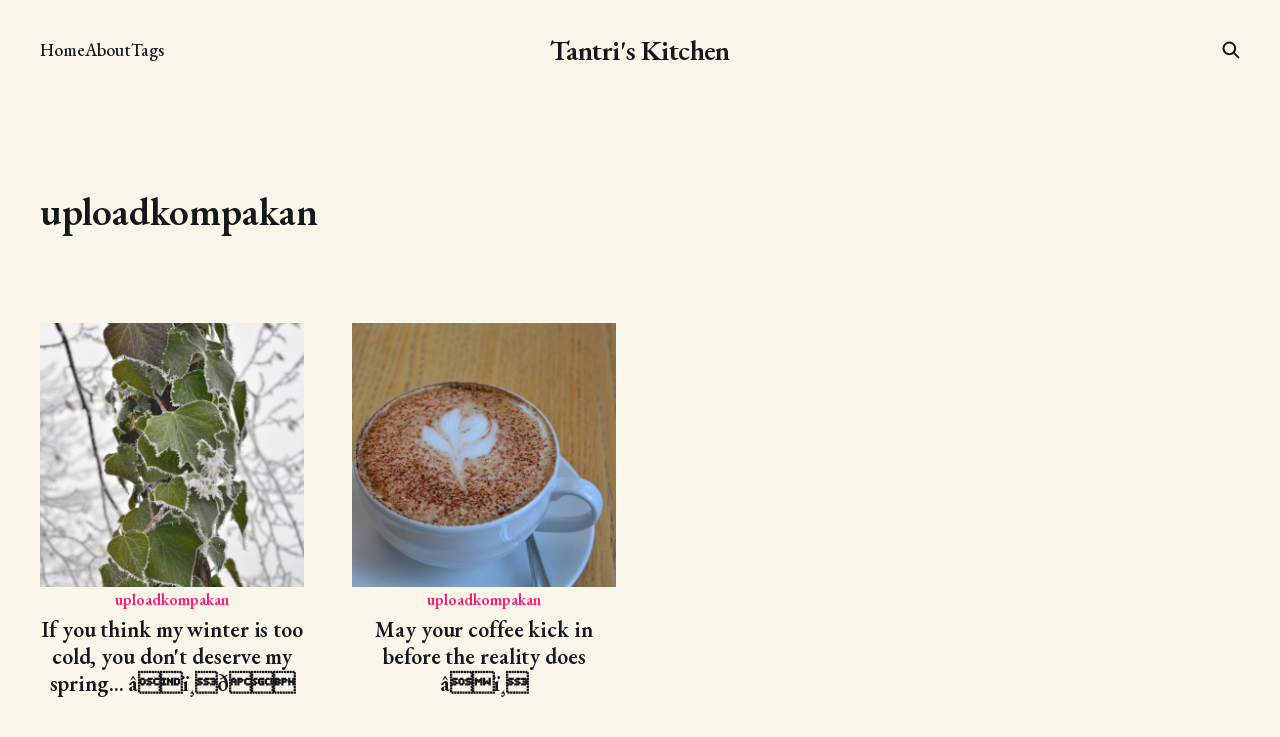

--- FILE ---
content_type: text/html; charset=utf-8
request_url: https://tantriskitchen.com/tag/uploadkompakan/
body_size: 2970
content:
<!DOCTYPE html>
<html lang="en">

<head>
    <meta charset="utf-8">
    <meta name="viewport" content="width=device-width, initial-scale=1">
    <title>uploadkompakan - Tantri&#x27;s Kitchen</title>
    <link rel="stylesheet" href="/assets/built/screen.css?v=860fe0169a">


    <style>
        :root {
            --background-color: #faf6e9
        }
    </style>

    <script>
        /* The script for calculating the color contrast was taken from
        https://gomakethings.com/dynamically-changing-the-text-color-based-on-background-color-contrast-with-vanilla-js/ */
        var accentColor = getComputedStyle(document.documentElement).getPropertyValue('--background-color');
        accentColor = accentColor.trim().slice(1);
        var r = parseInt(accentColor.substr(0, 2), 16);
        var g = parseInt(accentColor.substr(2, 2), 16);
        var b = parseInt(accentColor.substr(4, 2), 16);
        var yiq = ((r * 299) + (g * 587) + (b * 114)) / 1000;
        var textColor = (yiq >= 128) ? 'dark' : 'light';

        document.documentElement.className = `has-${textColor}-text`;
    </script>

    <link rel="preconnect" href="https://fonts.googleapis.com">
    <link rel="preconnect" href="https://fonts.gstatic.com" crossorigin>

        <link href="https://fonts.googleapis.com/css2?family=EB+Garamond:ital,wght@0,400;0,500;0,600;1,400;1,600&display=swap" rel="stylesheet">

    <link rel="canonical" href="https://tantriskitchen.com/tag/uploadkompakan/">
    <meta name="referrer" content="no-referrer-when-downgrade">
    
    <meta property="og:site_name" content="Tantri&#x27;s Kitchen">
    <meta property="og:type" content="website">
    <meta property="og:title" content="uploadkompakan - Tantri&#x27;s Kitchen">
    <meta property="og:url" content="https://tantriskitchen.com/tag/uploadkompakan/">
    <meta property="og:image" content="https://static.ghost.org/v5.0.0/images/publication-cover.jpg">
    <meta property="article:publisher" content="https://www.facebook.com/ghost">
    <meta name="twitter:card" content="summary_large_image">
    <meta name="twitter:title" content="uploadkompakan - Tantri&#x27;s Kitchen">
    <meta name="twitter:url" content="https://tantriskitchen.com/tag/uploadkompakan/">
    <meta name="twitter:image" content="https://static.ghost.org/v5.0.0/images/publication-cover.jpg">
    <meta name="twitter:site" content="@ghost">
    <meta property="og:image:width" content="1200">
    <meta property="og:image:height" content="840">
    
    <script type="application/ld+json">
{
    "@context": "https://schema.org",
    "@type": "Series",
    "publisher": {
        "@type": "Organization",
        "name": "Tantri&#x27;s Kitchen",
        "url": "https://tantriskitchen.com/",
        "logo": {
            "@type": "ImageObject",
            "url": "https://tantriskitchen.com/favicon.ico",
            "width": 48,
            "height": 48
        }
    },
    "url": "https://tantriskitchen.com/tag/uploadkompakan/",
    "name": "uploadkompakan",
    "mainEntityOfPage": "https://tantriskitchen.com/tag/uploadkompakan/"
}
    </script>

    <meta name="generator" content="Ghost 5.89">
    <link rel="alternate" type="application/rss+xml" title="Tantri&#x27;s Kitchen" href="https://tantriskitchen.com/rss/">
    
    <script defer src="https://cdn.jsdelivr.net/ghost/sodo-search@~1.1/umd/sodo-search.min.js" data-key="2b5bdeba17411ae840bda7915a" data-styles="https://cdn.jsdelivr.net/ghost/sodo-search@~1.1/umd/main.css" data-sodo-search="https://tantriskitchen.com/" crossorigin="anonymous"></script>
    
    <link href="https://tantriskitchen.com/webmentions/receive/" rel="webmention">
    <script defer src="/public/cards.min.js?v=860fe0169a"></script><style>:root {--ghost-accent-color: #FF1A75;}</style>
    <link rel="stylesheet" type="text/css" href="/public/cards.min.css?v=860fe0169a">
    <!-- Google tag (gtag.js) -->
<script async src="https://www.googletagmanager.com/gtag/js?id=G-H3ZFT3FJ8L"></script>
<script>
  window.dataLayer = window.dataLayer || [];
  function gtag(){dataLayer.push(arguments);}
  gtag('js', new Date());

  gtag('config', 'G-H3ZFT3FJ8L');
</script>
</head>

<body class="tag-template tag-uploadkompakan is-font-serif">
<div class="gh-site">

        
<header id="gh-head" class="gh-head gh-outer is-head-middle-logo">
    <div class="gh-head-inner gh-inner">
        <div class="gh-head-brand">
            <div class="gh-head-brand-wrapper">
                <a class="gh-head-logo" href="https://tantriskitchen.com">
                        Tantri&#x27;s Kitchen
                </a>
            </div>
            <button class="gh-search gh-icon-btn" aria-label="Search this site" data-ghost-search><svg width="20" height="20" viewBox="0 0 20 20" fill="none">
    <path d="M17.5 17.5L12.5 12.5L17.5 17.5ZM14.1667 8.33333C14.1667 9.09938 14.0158 9.85792 13.7226 10.5657C13.4295 11.2734 12.9998 11.9164 12.4581 12.4581C11.9164 12.9998 11.2734 13.4295 10.5657 13.7226C9.85792 14.0158 9.09938 14.1667 8.33333 14.1667C7.56729 14.1667 6.80875 14.0158 6.10101 13.7226C5.39328 13.4295 4.75022 12.9998 4.20854 12.4581C3.66687 11.9164 3.23719 11.2734 2.94404 10.5657C2.65088 9.85792 2.5 9.09938 2.5 8.33333C2.5 6.78624 3.11458 5.30251 4.20854 4.20854C5.30251 3.11458 6.78624 2.5 8.33333 2.5C9.88043 2.5 11.3642 3.11458 12.4581 4.20854C13.5521 5.30251 14.1667 6.78624 14.1667 8.33333Z" stroke="currentColor" stroke-width="2" stroke-linecap="round" stroke-linejoin="round" />
</svg>
</button>
            <button class="gh-burger"></button>
        </div>

        <nav class="gh-head-menu">
            <ul class="nav">
    <li class="nav-home"><a href="https://tantriskitchen.com/">Home</a></li>
    <li class="nav-about"><a href="https://tantriskitchen.com/about/">About</a></li>
    <li class="nav-tags"><a href="https://tantriskitchen.com/tags/">Tags</a></li>
</ul>

        </nav>

        <div class="gh-head-actions">
                    <button class="gh-search gh-icon-btn" aria-label="Search this site" data-ghost-search><svg width="20" height="20" viewBox="0 0 20 20" fill="none">
    <path d="M17.5 17.5L12.5 12.5L17.5 17.5ZM14.1667 8.33333C14.1667 9.09938 14.0158 9.85792 13.7226 10.5657C13.4295 11.2734 12.9998 11.9164 12.4581 12.4581C11.9164 12.9998 11.2734 13.4295 10.5657 13.7226C9.85792 14.0158 9.09938 14.1667 8.33333 14.1667C7.56729 14.1667 6.80875 14.0158 6.10101 13.7226C5.39328 13.4295 4.75022 12.9998 4.20854 12.4581C3.66687 11.9164 3.23719 11.2734 2.94404 10.5657C2.65088 9.85792 2.5 9.09938 2.5 8.33333C2.5 6.78624 3.11458 5.30251 4.20854 4.20854C5.30251 3.11458 6.78624 2.5 8.33333 2.5C9.88043 2.5 11.3642 3.11458 12.4581 4.20854C13.5521 5.30251 14.1667 6.78624 14.1667 8.33333Z" stroke="currentColor" stroke-width="2" stroke-linecap="round" stroke-linejoin="round" />
</svg>
</button>
        </div>
    </div>
</header>

    
<main class="gh-main gh-outer">
    <div class="gh-inner">
            <section class="gh-archive gh-outer">
    <div class="gh-archive-inner gh-inner">
        <header class="gh-archive-header">
            <h1 class="gh-archive-title">uploadkompakan</h1>
        </header>
    </div>
</section>        
<div class="gh-list grid gh-outer" data-column="4">
    <div class="gh-list-inner gh-inner">



            <div class="gh-list-feed gh-feed">
                    <article class="gh-list-item post tag-uploadkompakan tag-uk_daunkompad tag-nature tag-frosting tag-igerscroatia">
    <a class="gh-list-item-inner" href="/if-you-think-my-winter-is-too-cold-you-dont-deserve-my-spring-ai-d/">
            <figure class="gh-list-item-image">
                <img
                    srcset="/content/images/size/w300/2023/05/17126531_600713220126833_892097598238752768_n_17874268915011337.jpg 300w,
                            /content/images/size/w720/2023/05/17126531_600713220126833_892097598238752768_n_17874268915011337.jpg 720w,
                            /content/images/size/w960/2023/05/17126531_600713220126833_892097598238752768_n_17874268915011337.jpg 960w,
                            /content/images/size/w1200/2023/05/17126531_600713220126833_892097598238752768_n_17874268915011337.jpg 1200w,
                            /content/images/size/w2000/2023/05/17126531_600713220126833_892097598238752768_n_17874268915011337.jpg 2000w"
                    sizes="(max-width: 1200px) 100vw, 1200px"
                    src="/content/images/size/w720/2023/05/17126531_600713220126833_892097598238752768_n_17874268915011337.jpg"
                    alt="If you think my winter is too cold, you don&#x27;t deserve my spring... âï¸ð"
                >
            </figure>
        <div class="gh-list-item-content">
                    <span class="gh-list-item-primary-tag" >uploadkompakan</span>

            <h3 class="gh-list-item-title">If you think my winter is too cold, you don&#x27;t deserve my spring... âï¸ð</h3>



        </div>
    </a>
</article>                    <article class="gh-list-item post tag-uploadkompakan tag-ukcoklattt">
    <a class="gh-list-item-inner" href="/may-your-coffee-kick-in-before-the-reality-does-ai/">
            <figure class="gh-list-item-image">
                <img
                    srcset="/content/images/size/w300/2023/05/16908823_1287690877962865_8166068062013882368_n_17850421543172325.jpg 300w,
                            /content/images/size/w720/2023/05/16908823_1287690877962865_8166068062013882368_n_17850421543172325.jpg 720w,
                            /content/images/size/w960/2023/05/16908823_1287690877962865_8166068062013882368_n_17850421543172325.jpg 960w,
                            /content/images/size/w1200/2023/05/16908823_1287690877962865_8166068062013882368_n_17850421543172325.jpg 1200w,
                            /content/images/size/w2000/2023/05/16908823_1287690877962865_8166068062013882368_n_17850421543172325.jpg 2000w"
                    sizes="(max-width: 1200px) 100vw, 1200px"
                    src="/content/images/size/w720/2023/05/16908823_1287690877962865_8166068062013882368_n_17850421543172325.jpg"
                    alt="May your coffee kick in before the reality does âï¸"
                >
            </figure>
        <div class="gh-list-item-content">
                    <span class="gh-list-item-primary-tag" >uploadkompakan</span>

            <h3 class="gh-list-item-title">May your coffee kick in before the reality does âï¸</h3>



        </div>
    </a>
</article>            </div>

    </div>
</div>
    </div>
</main>

    
<footer class="gh-foot gh-outer">
    <div class="gh-foot-inner gh-inner">
        <nav class="gh-foot-menu">
            <ul class="nav">
    <li class="nav-sign-up"><a href="#/portal/">Sign up</a></li>
</ul>

        </nav>

        <div class="gh-copyright">
                Tantri&#x27;s Kitchen &copy; 2026. Powered by <a href="https://ghost.org/" target="_blank" rel="noopener">Ghost</a>
        </div>
    </div>
</footer>
</div>


<script src="/assets/built/main.min.js?v=860fe0169a"></script>



</body>

</html>
